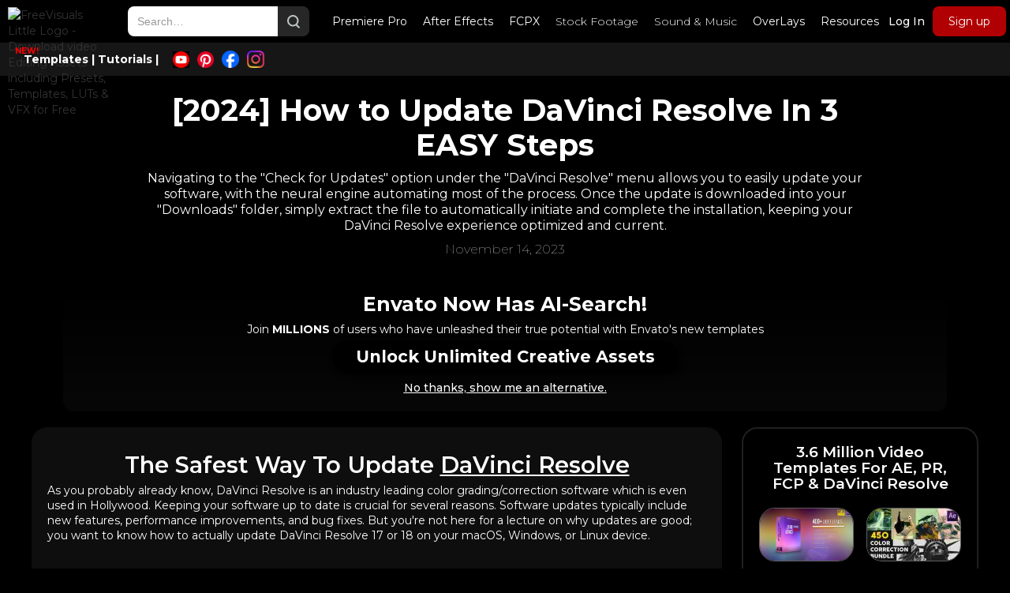

--- FILE ---
content_type: text/html
request_url: https://www.freevisuals.net/post/how-to-update-davinci-resolve
body_size: 14222
content:
<!DOCTYPE html><!-- Last Published: Tue Dec 23 2025 11:03:49 GMT+0000 (Coordinated Universal Time) --><html data-wf-domain="www.freevisuals.net" data-wf-page="652fa6712ca334ad9970318a" data-wf-site="620f1cbe3eec5a6c0a282979" data-wf-collection="652fa6712ca334ad997031b4" data-wf-item-slug="how-to-update-davinci-resolve"><head><meta charset="utf-8"/><title>[2024] How to Update DaVinci Resolve In 3 EASY Steps</title><meta content="Navigating to the &quot;Check for Updates&quot; option under the &quot;DaVinci Resolve&quot; menu allows you to easily update your software, with the neural engine automating most of the process. Once the update is downloaded into your &quot;Downloads&quot; folder, simply extract the file to automatically initiate and complete the installation, keeping your DaVinci Resolve experience optimized and current." name="description"/><meta content="[2024] How to Update DaVinci Resolve In 3 EASY Steps" property="og:title"/><meta content="Navigating to the &quot;Check for Updates&quot; option under the &quot;DaVinci Resolve&quot; menu allows you to easily update your software, with the neural engine automating most of the process. Once the update is downloaded into your &quot;Downloads&quot; folder, simply extract the file to automatically initiate and complete the installation, keeping your DaVinci Resolve experience optimized and current." property="og:description"/><meta content="https://cdn.prod.website-files.com/620f1db54643ffbb1dd9054e/64fc00058d10cc4bf2c7e78e_hq720%20(2).webp" property="og:image"/><meta content="[2024] How to Update DaVinci Resolve In 3 EASY Steps" property="twitter:title"/><meta content="Navigating to the &quot;Check for Updates&quot; option under the &quot;DaVinci Resolve&quot; menu allows you to easily update your software, with the neural engine automating most of the process. Once the update is downloaded into your &quot;Downloads&quot; folder, simply extract the file to automatically initiate and complete the installation, keeping your DaVinci Resolve experience optimized and current." property="twitter:description"/><meta content="https://cdn.prod.website-files.com/620f1db54643ffbb1dd9054e/64fc00058d10cc4bf2c7e78e_hq720%20(2).webp" property="twitter:image"/><meta property="og:type" content="website"/><meta content="summary_large_image" name="twitter:card"/><meta content="width=device-width, initial-scale=1" name="viewport"/><link href="https://cdn.prod.website-files.com/620f1cbe3eec5a6c0a282979/css/freevisuals-net.webflow.shared.09577ba66.css" rel="stylesheet" type="text/css"/><link href="https://fonts.googleapis.com" rel="preconnect"/><link href="https://fonts.gstatic.com" rel="preconnect" crossorigin="anonymous"/><script src="https://ajax.googleapis.com/ajax/libs/webfont/1.6.26/webfont.js" type="text/javascript"></script><script type="text/javascript">WebFont.load({  google: {    families: ["Montserrat:100,100italic,200,200italic,300,300italic,400,400italic,500,500italic,600,600italic,700,700italic,800,800italic,900,900italic","Open Sans:300,300italic,400,400italic,600,600italic,700,700italic,800,800italic"]  }});</script><script type="text/javascript">!function(o,c){var n=c.documentElement,t=" w-mod-";n.className+=t+"js",("ontouchstart"in o||o.DocumentTouch&&c instanceof DocumentTouch)&&(n.className+=t+"touch")}(window,document);</script><link href="https://cdn.prod.website-files.com/620f1cbe3eec5a6c0a282979/6220520872281f56245270aa_output-onlinepngtools.png" rel="shortcut icon" type="image/x-icon"/><link href="https://cdn.prod.website-files.com/620f1cbe3eec5a6c0a282979/622051d3dc58a368e3b693be_Comp%201%20(0-00-00-00).png" rel="apple-touch-icon"/><script async="" src="https://www.googletagmanager.com/gtag/js?id=G-9T2GHY1T7Z"></script><script type="text/javascript">window.dataLayer = window.dataLayer || [];function gtag(){dataLayer.push(arguments);}gtag('js', new Date());gtag('config', 'G-9T2GHY1T7Z', {'anonymize_ip': false});</script><!-- Google tag (gtag.js) -->
<script async src="https://www.googletagmanager.com/gtag/js?id=G-C0CSP33C2S"></script>
<script>
  window.dataLayer = window.dataLayer || [];
  function gtag(){dataLayer.push(arguments);}
  gtag('js', new Date());

  gtag('config', 'G-C0CSP33C2S');
</script>

<meta name="p:domain_verify" content="5409c5ae570fb6de145df5a73cef506a"/>

<meta name="msvalidate.01" content="E727CA9C999BB77BB4159076B24557BD" />
<meta name="p:domain_verify" content="5409c5ae570fb6de145df5a73cef506a"/>
<script type="text/javascript" async="async" data-noptimize="1" data-cfasync="false" src="//scripts.scriptwrapper.com/tags/2710b366-9b3f-4359-aae8-028cdf14e6c9.js"></script></head><body class="body-12"><div data-animation="default" data-collapse="medium" data-duration="400" data-easing="ease-in" data-easing2="ease" role="banner" class="navbar w-nav"><div class="container w-container"><div class="nav-block"><a href="/" class="brand w-nav-brand"><img width="222" loading="lazy" alt="FreeVisuals Little Logo - Download video Editing Assets including Presets, Templates, LUTs &amp; VFX for Free" src="https://cdn.prod.website-files.com/620f1cbe3eec5a6c0a282979/62216b350bcdccd1382a6828_little%20logo%20(1).avif" class="image-7"/></a><nav role="navigation" class="nav-menu w-nav-menu"><div class="search-nav-block"><form action="/search" class="search-3 w-form"><input class="search-input-3 w-input" maxlength="256" name="query" placeholder="Search…" type="search" id="search-2" required=""/><input type="submit" class="search-button-3 w-button" value=""/></form><div class="nav-link-block"><div data-delay="0" data-hover="true" class="premiere-pro-dropdown w-dropdown"><div class="dropdown-toggle-2 overlay w-dropdown-toggle"><div class="text-block-5 overlay">Premiere Pro</div></div><nav class="w-dropdown-list"><a href="/adobe-premiere-pro-presets" class="dropdown-link-7 w-dropdown-link">Presets</a><a href="/adobe-premiere-pro/templates" class="dropdown-link-7 w-dropdown-link">Templates</a><a href="/adobe-premiere-pro/text-presets" class="dropdown-link-7 w-dropdown-link">Text</a><a href="/adobe-premiere-pro/color-presets" class="dropdown-link-7 w-dropdown-link">Colors</a><a href="https://www.freevisuals.net/post/adobe-premiere-pro-plugins" class="dropdown-link-7 w-dropdown-link">Plugins</a></nav></div><div data-delay="0" data-hover="true" class="after-effects-dropdown w-dropdown"><div class="dropdown-toggle-2 overlay w-dropdown-toggle"><div class="text-block-5 overlay">After Effects</div></div><nav class="w-dropdown-list"><a href="/adobe-after-effects/templates" class="dropdown-link-9 w-dropdown-link">Templates</a><a href="/adobe-after-effects/text-typography" class="dropdown-link-7 w-dropdown-link">Text</a><a href="/adobe-after-effects/colour-correction-presets" class="dropdown-link-8 w-dropdown-link">Colors</a><a href="https://www.freevisuals.net/post/best-after-effects-plugins" class="dropdown-link-9 w-dropdown-link">Plugins</a><a href="/adobe-after-effects/editing-overlays" class="dropdown-link-9 w-dropdown-link">Overlays</a><a href="/adobe-after-effects/presets" class="dropdown-link-7 w-dropdown-link">Transitions</a><a href="https://www.freevisuals.net/browse/adobe-after-effects-text-animation-presets" class="dropdown-link-9 w-dropdown-link">Text Animations</a></nav></div><div data-delay="0" data-hover="true" class="final-cut-dropdown w-dropdown"><div class="dropdown-toggle-2 overlay w-dropdown-toggle"><div class="text-block-5 overlay">FCPX</div></div><nav class="w-dropdown-list"><a href="/final-cut-pro/templates" class="dropdown-link-7 w-dropdown-link">Templates</a><a href="/final-cut-pro/presets" class="dropdown-link-7 w-dropdown-link">Transitions</a><a href="/final-cut-pro/text" class="dropdown-link-7 w-dropdown-link">Text</a><a href="/final-cut-pro/color-presets" class="dropdown-link-7 w-dropdown-link">Colors</a></nav></div><div data-delay="0" data-hover="true" class="video-editing-dropdown w-dropdown"><div class="dropdown-toggle-2 w-dropdown-toggle"><div class="text-block-38">Video Editing</div></div><nav class="dropdown-list-8 w-dropdown-list"><div data-hover="false" data-delay="0" class="davinci-resolve-dropdown w-dropdown"><div class="dropdown-toggle-2 w-dropdown-toggle"><div class="w-icon-dropdown-toggle"></div><div>Davinci Resolve</div></div><nav class="dropdown-list-7 w-dropdown-list"><a href="/davinci-resolve/davinci-resolve-templates" class="dropdown-link-6 w-dropdown-link">Templates</a><a href="/davinci-resolve/free-davinci-resolve-presets" class="dropdown-link-6 w-dropdown-link">Presets</a></nav></div><div data-hover="false" data-delay="0" class="capcut-dropdown w-dropdown"><div class="dropdown-toggle-2 w-dropdown-toggle"><div class="w-icon-dropdown-toggle"></div><div>CapCut</div></div><nav class="w-dropdown-list"><a href="/capcut/capcut-templates" class="dropdown-link-6 w-dropdown-link">Templates</a></nav></div><div data-hover="false" data-delay="0" class="hitfilm-dropdown w-dropdown"><div class="dropdown-toggle-2 w-dropdown-toggle"><div class="w-icon-dropdown-toggle"></div><div>HitFilm</div></div><nav class="w-dropdown-list"><a href="/hitfilm-presets" class="dropdown-link-6 w-dropdown-link"><strong class="bold-text-10">Hitfilm</strong></a></nav></div></nav></div><div data-delay="0" data-hover="true" class="stock-footage-dropdown w-dropdown"><div class="dropdown-toggle-2 w-dropdown-toggle"><div class="text-block-38">Stock Footage</div></div><nav class="w-dropdown-list"><a href="/best-stock-footage-sites" class="dropdown-link-7 w-dropdown-link">TOP Stock Footage Sites</a><a href="/cheap-stock-footage" class="dropdown-link-7 w-dropdown-link">FREE Stock Photos</a><a href="/free-stock-videos" class="dropdown-link-7 w-dropdown-link">FREE Stock Videos</a></nav></div><div data-delay="0" data-hover="true" class="sound-dropdown w-dropdown"><div class="dropdown-toggle-2 w-dropdown-toggle"><div class="text-block-38">Sound &amp; Music</div></div><nav class="w-dropdown-list"><a href="/free-sound-effects" class="dropdown-link-7 w-dropdown-link">FREE Sound Effects</a><a href="/free-music" class="dropdown-link-7 w-dropdown-link">FREE Music</a></nav></div><div data-delay="0" data-hover="true" class="overlays-dropdown w-dropdown"><div class="dropdown-toggle-2 overlay w-dropdown-toggle"><div class="text-block-5 overlay">OverLays</div></div><nav class="w-dropdown-list"><a href="/adobe-after-effects/editing-overlays" class="dropdown-link-6 overlay w-dropdown-link">Overlays &amp; Backgrounds</a><a href="/free-green-screen-overlays" class="dropdown-link-6 overlay w-dropdown-link">Green Screen Overlays</a></nav></div><div data-delay="0" data-hover="true" class="calculators-dropdown w-dropdown"><div class="dropdown-toggle-2 overlay w-dropdown-toggle"><div class="text-block-5 overlay">Resources</div></div><nav class="w-dropdown-list"><a href="/free-editing-calculators" class="dropdown-link-6 overlay w-dropdown-link">Calculators</a><a href="/latest-news-video-editing-photo-editing" class="dropdown-link-6 overlay w-dropdown-link">Latest News</a></nav></div></div></div><div class="login-block"><a id="loginbutton" href="#/ms/login" class="button-5 _2 w-button">Log In</a><a id="signupbutton" href="#/ms/signup/62182fa12a3e120004e72710" class="button-5 w-button">Sign up</a><a href="https://www.freevisuals.net/#/ms/profile" class="link-block-10 w-inline-block"><img width="38" sizes="(max-width: 991px) 100vw, 37.99715805053711px" alt="Freevisuals User Login Image" src="https://cdn.prod.website-files.com/620f1cbe3eec5a6c0a282979/6231977bb59e4126bf12251d_585e4bf3cb11b227491c339a.avif" loading="lazy" id="usericon" srcset="https://cdn.prod.website-files.com/620f1cbe3eec5a6c0a282979/6231977bb59e4126bf12251d_585e4bf3cb11b227491c339a-p-500.avif 500w, https://cdn.prod.website-files.com/620f1cbe3eec5a6c0a282979/6231977bb59e4126bf12251d_585e4bf3cb11b227491c339a.avif 2240w" class="image-9"/></a></div></nav><div class="menu-button w-nav-button"><div class="w-icon-nav-menu"></div></div></div></div><div class="section-25"><div class="container w-container"><div data-delay="0" data-hover="true" class="dropdown-4 w-dropdown"><div class="dropdown-toggle-6 w-dropdown-toggle"><div class="text-block-107">NEW!</div><div class="text-block-58"><a href="https://www.freevisuals.net/post/motion-array-review" rel="nofollow" class="link-118"><strong>Templates |</strong></a></div></div><nav class="w-dropdown-list"></nav></div><div data-delay="0" data-hover="true" class="dropdown-3 w-dropdown"><div class="dropdown-toggle-5 w-dropdown-toggle"><div class="text-block-43"><a href="/blog" class="link-56">Tutorials |  </a></div></div><nav class="dropdown-list-4 w-dropdown-list"><a href="/blog-topic/free-trials" class="dropdown-link-12 bottom w-dropdown-link">Free Trials</a><a href="/blog-topic/premiere-pro-tutorials" class="dropdown-link-12 w-dropdown-link">Premiere Pro </a><a href="/blog-topic/capcut-tutorials" class="dropdown-link-12 w-dropdown-link">CapCut</a><a href="/blog-topic/photoshop-tutorials-articles" class="dropdown-link-12 w-dropdown-link">Photoshop</a><a href="/blog-topic/after-effects-tutorials" class="dropdown-link-12 w-dropdown-link">After Effects</a><a href="/davinci-resolve/free-davinci-resolve-presets" class="dropdown-link-12 w-dropdown-link">DaVinci Resolve</a><a href="/blog-topic/final-cut-pro" class="dropdown-link-12 w-dropdown-link">Final Cut Pro</a><a href="/blog-topic/filmora" class="dropdown-link-12 w-dropdown-link">Filmora</a><a href="/blog-topic/camera-hardware" class="dropdown-link-12 top w-dropdown-link">Hardware</a></nav></div><div class="div-block-53"><a href="https://www.youtube.com/@FreevisualsNet" target="_blank" class="link-block-10 w-inline-block"><img width="21" height="21" alt="YouTube Icon Freevisuals" src="https://cdn.prod.website-files.com/620f1cbe3eec5a6c0a282979/67d6a36bab8a25c0863b5f40_YouTube%20Icon.jpg" loading="lazy" id="youtubeicon" class="image-9"/></a><a href="https://www.pinterest.com/freevisualsnet/" target="_blank" class="link-block-10 w-inline-block"><img width="21" height="21" alt="Pinterest Icon Freevisuals.net" src="https://cdn.prod.website-files.com/620f1cbe3eec5a6c0a282979/66fe1e4a413ca5df77f8c1a1_Pinterest%20Icon%20Freevisuals.png" loading="lazy" id="pinteresticon" class="image-9"/></a><a href="https://www.facebook.com/people/Freevisualsnet/61565523694508/" target="_blank" class="link-block-10 w-inline-block"><img width="22" height="22" alt="Freevisuals Facebook Icon Link" src="https://cdn.prod.website-files.com/620f1cbe3eec5a6c0a282979/6943bd825633ce1106909ea9_Facebook%20Icon.png" loading="lazy" id="facebookicon" class="image-9"/></a><a href="https://www.instagram.com/freevisualsnet/" target="_blank" class="link-block-10 w-inline-block"><img width="22" height="22" alt="" src="https://cdn.prod.website-files.com/620f1cbe3eec5a6c0a282979/6943bf537f1a1af6d909aa38_Instagram%20Icon.png" loading="lazy" id="Instagramicon" class="image-9"/></a></div></div></div></div><div class="section-22"><div class="w-container"><h1 class="heading-30">[2024] How to Update DaVinci Resolve In 3 EASY Steps</h1><p class="paragraph-35">Navigating to the &quot;Check for Updates&quot; option under the &quot;DaVinci Resolve&quot; menu allows you to easily update your software, with the neural engine automating most of the process. Once the update is downloaded into your &quot;Downloads&quot; folder, simply extract the file to automatically initiate and complete the installation, keeping your DaVinci Resolve experience optimized and current. </p><div class="text-block-101">November 14, 2023</div></div></div><div class="affiliate-banner-ad aejuice-affiloate"><div class="container-61 aejuice w-container"><div class="text-block-144"><a href="https://1.envato.market/EaVmOP" class="link-158"><strong class="bold-text-50 egrin">Envato Now Has AI-Search!</strong></a></div><p class="paragraph-61 aejuice"><a href="https://1.envato.market/EaVmOP" class="link-159">Join <strong>MILLIONS </strong>of users who have unleashed their true potential with Envato&#x27;s new templates</a></p><a rel="nofollow" href="https://1.envato.market/oqKy4e" target="_blank" class="button-36 aejuice w-button"><strong>Unlock Unlimited Creative Assets</strong></a><div class="text-block-143"><a href="https://motionarray.com/?artlist_aid=freevisuals_2205&amp;utm_source=affiliate_p&amp;utm_medium=freevisuals_2205&amp;utm_campaign=freevisuals_2205" rel="nofollow" target="_blank" class="link-alternative">No thanks, show me an alternative.</a></div></div></div><div class="columns-41 w-row"><div class="column-934 w-col w-col-9"><div class="div-block-43"><div class="rte w-richtext"><h2>The Safest Way To Update <a href="/davinci-resolve/free-davinci-resolve-presets" target="_blank">DaVinci Resolve</a></h2><p>As you probably already know, DaVinci Resolve is an industry leading color grading/correction software which is even used in Hollywood. Keeping your software up to date is crucial for several reasons. Software updates typically include new features, performance improvements, and bug fixes. But you&#x27;re not here for a lecture on why updates are good; you want to know how to actually update DaVinci Resolve 17 or 18 on your macOS, Windows, or Linux device.</p><p>‍</p><h2>Prerequisite: Backup your Files &amp; Existing Software</h2><p>Before you even think about hitting that &quot;update&quot; button on your DaVinci Resolve software, there&#x27;s one thing that should be top of mind: creating a backup. Think of a backup as your safety net, ensuring that you won&#x27;t lose hours, days, or even weeks of meticulous video editing. This holds true whether you&#x27;re simply updating the software or transitioning from an older version like DaVinci Resolve 17 to a newer one like 18.</p><h3><strong>Locating the Project Manager</strong></h3><p>To start the backup process, launch DaVinci Resolve and locate the &#x27;File&#x27; option on the upper-left corner. From there, navigate to &#x27;Project Manager,&#x27; which is typically the first thing you see when the software boots up. For beginners who may not know, the Project Manager is essentially your command center for DaVinci Resolve. It houses all your project libraries and data connected to Blackmagic&#x27;s cloud services [a secure space to store your files online].</p><h3><strong>The Backup Process</strong></h3><p>In the Project Manager window, you&#x27;ll see a list of your existing projects. Right-click on the project you want to backup. Here, a context menu appears with several options, one of which is the backup option. Before proceeding further, ensure you&#x27;ve selected a destination folder for your backup data [think of it as a dedicated digital drawer to keep your files safe].</p><p>You might wonder, &quot;Why can&#x27;t I just pick any random folder?&quot; Well, organization is key here. Choose a folder specifically designated for DaVinci Resolve backups; this ensures you can locate your backup easily should the need arise. Whether it&#x27;s a folder on your desktop, an external hard drive, or a cloud storage option—just make sure it&#x27;s accessible and spacious enough to handle the backup data, which could range from a few hundred megabytes to several gigabytes, depending on your project&#x27;s complexity.</p><h3><strong>What Gets Backed Up</strong></h3><p>Now, what exactly does this backup include? It&#x27;s not just the video clips you&#x27;ve imported; it’s all your edits, color corrections, effects, and even the project settings. Essentially, the backup will be a mirror image of your project, capturing all the changes you&#x27;ve made up to that point.</p><h3><strong>Cloud Data and Project Libraries</strong></h3><p>While we&#x27;re on the topic, it&#x27;s worth mentioning that the Project Manager also serves as your hub for Blackmagic cloud data. If you’re using Blackmagic&#x27;s cloud services, your project list will include both local [saved on your computer] and cloud-based projects. It&#x27;s advisable to backup cloud-based projects locally, providing an additional layer of data security.</p><p>‍</p><h2>DaVinci Resolve Update Tutorial </h2><p>So you&#x27;ve backed up all your essential files, and you&#x27;re finally ready to level up your DaVinci Resolve software—awesome! This is a critical step in maintaining a high-functioning, smooth video editing experience, and lucky for you, DaVinci Resolve makes it pretty straightforward.</p><h3><strong>1. Navigating to Update Options</strong></h3><p>Kick off this process by directing your attention to the upper left-hand corner of your screen where you&#x27;ll see the words &quot;DaVinci Resolve.&quot; Go ahead and click that. This is essentially the brain center of your software, a menu offering various administrative options.</p><p>Right beneath the menu items like &quot;Preferences&quot; and &quot;Keyboard Shortcuts,&quot; you&#x27;ll find the golden ticket: a button labeled &quot;Check for Updates.&quot; It&#x27;s unmissable and strategically placed for easy access.</p><h3><strong>2. Understanding the Pop-Up Window</strong></h3><p>When you click &quot;Check for Updates,&quot; a pop-up window will appear. This isn&#x27;t just a standard message; think of it as a status report on your software&#x27;s health. It will tell you whether you&#x27;re up-to-date or cruising on an outdated version. In this scenario, we&#x27;re working with DaVinci Resolve 18.1, so you&#x27;ll be looking for that specific version number in the pop-up.</p><h3><strong>3. Automated Update Through Neural Engine</strong></h3><p>If your software isn&#x27;t current, don&#x27;t sweat it! A prompt will appear, offering to handle the updating legwork for you. It employs something called the &quot;neural engine&quot; [a set of algorithms designed to mimic the human brain, optimizing performance and functions] to manage the update.</p><h3><strong>4. Downloading and Installation</strong></h3><p>As soon as you give the go-ahead, the download will commence. It&#x27;s all automated, which means you can sit back and relax or grab that coffee you&#x27;ve been yearning for. The software will neatly place the update file in your &quot;Downloads&quot; folder, making it super easy to locate.</p><p>Now comes the part where a tiny bit of manual effort is required: extraction. Right-click the downloaded file and choose the &#x27;Extract&#x27; option. By doing so, you&#x27;re essentially unpacking the digital box that houses your update. After extraction, the software should start the installation process automatically, completing your software update.</p><p>‍</p><h2>Database Update - Essential After A Software Update</h2><p>Alright, you&#x27;re almost there! So you&#x27;ve updated DaVinci Resolve—now it&#x27;s time to ensure that the backbone of your projects, the database, is also up-to-date. Think of the database as the keeper of your creative universe within Resolve: it stores all the vital project information, configurations, and essentially, your hard work. Ensuring it&#x27;s compatible with the newest software version is non-negotiable.</p><p>In this area, you can manage existing databases or restore old ones. These databases can be anything from client projects to personal creative endeavors. &#x27;Manage&#x27; isn&#x27;t a word to gloss over here; it&#x27;s an option that allows you to conduct various tasks like backup, restore, or even delete databases. That means all your digital eggs—color grading configurations, edited clips, audio settings—are in this basket, so handle it carefully.</p><p>If DaVinci Resolve has undergone an update, as soon as you fire up the software, you&#x27;ll be greeted with a prompt asking you to upgrade your databases. This is Resolve&#x27;s way of saying, &quot;Hey, I&#x27;ve learned some new tricks, let&#x27;s make sure your projects can take advantage of them!&quot; The prompt ensures that your existing database aligns with the improvements and new features of the updated software.</p></div><div class="ad-for-photo-video-articles ma"><div class="a-section-large"><a aria-label="Topography Title Pack Freevisuals" href="https://motionarray.com/?artlist_aid=freevisuals_2205&amp;utm_source=affiliate_p&amp;utm_medium=freevisuals_2205&amp;utm_campaign=freevisuals_2205" target="_blank" class="link-block-83 w-inline-block"><div class="text-block-122 middle-ad">Over 14 Million Content for Unlimited Downloads!</div></a><a href="https://www.motionelements.com/subscribe?utm_source=freevisuals&amp;utm_medium=bottomad&amp;ref=9622URAFK" target="_blank" class="search-bar-ad w-inline-block"><p class="paragraph-59 dark">Browse Templates, Footage, Music, Photos and More!</p><div class="div-block-50"><p class="paragraph-59">Search</p></div></a><div class="columns-104 w-row"><div class="column-980 w-col w-col-3"><a aria-label="Topography Title Pack Freevisuals" href="https://www.motionelements.com/subscribe?utm_source=freevisuals&amp;utm_medium=bottomad&amp;ref=9622URAFK" target="_blank" class="link-block-83 w-inline-block"><img width="224" loading="lazy" alt="MotionElements Bottom Ad Thumbnail 1 Freevisuals" src="https://cdn.prod.website-files.com/620f1cbe3eec5a6c0a282979/66fd0d864a3e6a47084cb187_MotionElements%20Bottom%20Ad%20Thumbnail%201.jpg" class="image-54"/><div class="text-block-145">2000+ Pr Presets</div></a></div><div class="column-978 w-col w-col-3"><a aria-label="Volumax 7 Freevisuals.net" href="https://www.motionelements.com/subscribe?utm_source=freevisuals&amp;utm_medium=bottomad&amp;ref=9622URAFK" target="_blank" class="link-block-82 w-inline-block"><img width="224" loading="lazy" alt="MotionElements Bottom Ad Thumbnail 2 Freevisuals" src="https://cdn.prod.website-files.com/620f1cbe3eec5a6c0a282979/66fd0d86eb9317ec2233e81f_MotionElements%20Bottom%20Ad%20Thumbnail%202.jpg" class="image-54"/><div class="text-block-145">99 Minimal Typography</div></a></div><div class="column-979 w-col w-col-3"><a aria-label="MotionCan Graphics Pack Freevisuals.net" href="https://www.motionelements.com/subscribe?utm_source=freevisuals&amp;utm_medium=bottomad&amp;ref=9622URAFK" target="_blank" class="link-block-84 w-inline-block"><img width="224" loading="lazy" alt="MotionElements Bottom Ad Thumbnail 3 Freevisuals" src="https://cdn.prod.website-files.com/620f1cbe3eec5a6c0a282979/66fd0d869fffdc5b45818518_MotionElements%20Bottom%20Ad%20Thumbnail%203.jpg" class="image-54"/><div class="text-block-145">Live Bunble Stream</div></a></div><div class="column-981 w-col w-col-3"><a aria-label="3D Particle Builder Freevisuals.net" href="https://www.motionelements.com/subscribe?utm_source=freevisuals&amp;utm_medium=bottomad&amp;ref=9622URAFK" target="_blank" class="link-block-57 w-inline-block"><img width="224" alt="MotionElements Bottom Ad Thumbnail 4 Freevisuals" src="https://cdn.prod.website-files.com/620f1cbe3eec5a6c0a282979/66fd0d860828c450b3c7f532_MotionElements%20Bottom%20Ad%20Thumbnail%204.jpg" loading="lazy" class="image-54 big"/><div class="text-block-145">Multiscreen Slideshow</div></a></div></div><div class="columns-105 w-row"><div class="column-982 w-col w-col-3"><img width="224" loading="lazy" alt="MotionElements Bottom Ad Thumbnail 5 Freevisuals" src="https://cdn.prod.website-files.com/620f1cbe3eec5a6c0a282979/66fd0d8681df6fd6cc9fb3b0_MotionElements%20Bottom%20Ad%20Thumbnail%205.jpg" class="image-55"/><a aria-label="Glitch Transitions" href="https://www.motionelements.com/subscribe?utm_source=freevisuals&amp;utm_medium=bottomad&amp;ref=9622URAFK" target="_blank" class="w-inline-block"><div class="w-layout-vflex gradient-overlay-7"></div></a></div><div class="column-983 w-col w-col-3"><img width="224" loading="lazy" alt="MotionElements Bottom Ad Thumbnail 6 Freevisuals" src="https://cdn.prod.website-files.com/620f1cbe3eec5a6c0a282979/66fd0d86cb9d42c13da71389_MotionElements%20Bottom%20Ad%20Thumbnail%206.jpg" class="image-55"/><a aria-label="Instagram templates at Freevisuals.net" href="https://www.motionelements.com/subscribe?utm_source=freevisuals&amp;utm_medium=bottomad&amp;ref=9622URAFK" target="_blank" class="w-inline-block"><div class="w-layout-vflex gradient-overlay-7"></div></a></div><div class="column-984 w-col w-col-3"><img width="224" loading="lazy" alt="MotionElements Bottom Ad Thumbnail 7 Freevisuals" src="https://cdn.prod.website-files.com/620f1cbe3eec5a6c0a282979/66fd0d86503517a01793c4c6_MotionElements%20Bottom%20Ad%20Thumbnail%207.jpg" class="image-55"/><a aria-label="Stomp It 3D Opener" href="https://www.motionelements.com/subscribe?utm_source=freevisuals&amp;utm_medium=bottomad&amp;ref=9622URAFK" target="_blank" class="w-inline-block"><div class="w-layout-vflex gradient-overlay-7"></div></a></div><div class="column-985 w-col w-col-3"><img width="224" loading="lazy" alt="MotionElements Bottom Ad Thumbnail 8 Freevisuals" src="https://cdn.prod.website-files.com/620f1cbe3eec5a6c0a282979/66fd0d869fffdc5b4581850b_MotionElements%20Bottom%20Ad%20Thumbnail%208.jpg" class="image-55"/><a aria-label="Seamless Transitions Freevisuals.net" href="https://www.motionelements.com/subscribe?utm_source=freevisuals&amp;utm_medium=bottomad&amp;ref=9622URAFK" target="_blank" class="w-inline-block"><div class="w-layout-vflex gradient-overlay-7"></div></a></div></div><div class="text-block-118"><a href="https://www.motionelements.com/subscribe?utm_source=freevisuals&amp;utm_medium=bottomad&amp;ref=9622URAFK" target="_blank" class="link-131">+ View All</a></div></div></div><div class="ad-for-photo-video-articles ma photoshop w-condition-invisible"><div class="a-section-large photoshop w-condition-invisible"><div class="text-block-122 middle-ad">Explore The Largest Collection Of Assets!</div><a href="https://1.envato.market/EaVmOP" target="_blank" class="search-bar-ad w-inline-block"><p class="paragraph-59 dark">Browse Graphics, Mockups, Brushes &amp; More!</p><div class="div-block-50"><p class="paragraph-59">Search</p></div></a><div class="columns-87 w-row"><div class="column-950 w-col w-col-3"><a href="https://1.envato.market/oe1RvY" target="_blank" class="link-block-43 w-inline-block"><img src="https://cdn.prod.website-files.com/620f1cbe3eec5a6c0a282979/6526095882429cf4dd92ea5e_1%20(1).avif" loading="lazy" width="224" height="111" alt="10 Typography Scenes Video Editing Freevisuals.net" class="image-46"/><div class="text-block-117">Typography Title Pack</div></a></div><div class="column-951 w-col w-col-3"><a href="https://1.envato.market/q4mjxg" target="_blank" class="link-block-42 w-inline-block"><img src="https://cdn.prod.website-files.com/620f1cbe3eec5a6c0a282979/65b5966afc4c59f7f2631281_1.avif" loading="lazy" width="224" height="111" alt="Adobe Design Toolbox Freevisuals.net" class="image-46"/><div class="text-block-117">Paper Graphic Styles</div></a></div><div class="column-952 w-col w-col-3"><a href="https://1.envato.market/q4mjxg" target="_blank" class="link-block-44 w-inline-block"><img src="https://cdn.prod.website-files.com/620f1cbe3eec5a6c0a282979/65260987690a4a38b6703a5a_3%20(1).avif" loading="lazy" width="224" height="111" alt="2250 Elements Adobe Premier Pro Templates at Freevisuals.net" class="image-46"/><div class="text-block-117">MotionCan Graphics Pack</div></a></div><div class="column-953 w-col w-col-3"><a href="https://1.envato.market/q4mjxg" target="_blank" class="link-block-50 w-inline-block"><img src="https://cdn.prod.website-files.com/620f1cbe3eec5a6c0a282979/6526098e85a313008ae3afc4_4%20(1).avif" loading="lazy" width="224" height="111" alt="Elemental Pack  Video Editing Freevisuals.net" class="image-46 big"/><div class="text-block-117">3D Particle Builder</div></a></div></div><div class="columns-88 w-row"><div class="column-950 w-col w-col-3"><img src="https://cdn.prod.website-files.com/620f1cbe3eec5a6c0a282979/65b596d94b8e99cd2dfa89e2_Screenshot%202024-01-28%20104653%20(1).avif" loading="lazy" width="224" alt="Smaller PSD Video Editing at Freevisuals.net" class="image-46"/><a aria-label="Video Assets Frevisuals.net" href="https://1.envato.market/EaVmOP" target="_blank" class="w-inline-block"><div class="w-layout-vflex gradient-overlay-7"></div></a></div><div class="column-951 w-col w-col-3"><img src="https://cdn.prod.website-files.com/620f1cbe3eec5a6c0a282979/642a4b40c09000ae017190f1_4.avif" loading="lazy" width="224" alt="4400 Instagram Transitions  Video Editing Freevisuals.net" class="image-46"/><a aria-label="Videos Freevisuals.net" href="https://1.envato.market/EaVmOP" target="_blank" class="w-inline-block"><div class="w-layout-vflex gradient-overlay-7"></div></a></div><div class="column-952 w-col w-col-3"><img src="https://cdn.prod.website-files.com/620f1cbe3eec5a6c0a282979/642a4afe1c68271afd2a8285_11.avif" loading="lazy" width="224" alt="Stomp It 3D Photo Opener  Video Editing Freevisuals.net" class="image-46"/><a aria-label="Video Effects at Freevisuals.net" href="https://1.envato.market/EaVmOP" target="_blank" class="w-inline-block"><div class="w-layout-vflex gradient-overlay-7"></div></a></div><div class="column-953 w-col w-col-3"><img src="https://cdn.prod.website-files.com/620f1cbe3eec5a6c0a282979/65b5971613bba4915aac1ed5_2%20(1).avif" loading="lazy" width="224" alt="Adobe After Effects Presets at Freevisuals.net" class="image-46"/><a aria-label="Templates at Freevisuals.net" href="https://1.envato.market/EaVmOP" target="_blank" class="w-inline-block"><div class="w-layout-vflex gradient-overlay-7"></div></a></div></div><div class="text-block-118"><a href="https://1.envato.market/EaVmOP" target="_blank" class="link-131">+ View All</a></div></div></div><div class="rte w-richtext"><h3>Why Update DaVinci?</h3><p>Staying current with software updates in the realm of video editing is about as crucial as keeping your camera lens clean—both can significantly impact the quality of your work. When we talk about updating video editing software, it’s not just about clicking &#x27;yes&#x27; on a pop-up notification. There are concrete, often immediate benefits to doing so. So why exactly should you hit that &#x27;Update Now&#x27; button when it comes to your video editing software like DaVinci Resolve? Let&#x27;s get into the specifics.</p><h4><strong>New Features: A Creative Refresh</strong></h4><p>One of the most enticing reasons to update is the introduction of new features. It&#x27;s like getting a tool upgrade in a video game; suddenly, you can do more, and you can do it better. Software developers are continually looking for ways to enhance their product, incorporating feedback from thousands of users and experts in the field.</p><p>New features could range from novel transition effects to support for unique video formats. For instance, an update might introduce a cutting-edge color grading option, allowing you to adjust the color curves in your video with greater precision [think of color curves like the equalizer on a music system, where you can boost or reduce colors the way you&#x27;d do with bass or treble in audio]. Or, perhaps, it&#x27;s a new audio syncing feature that automatically aligns your separately recorded audio with the video, saving you hours of manual labor.</p><h4><strong>Bug Fixes: A Necessary Tweak</strong></h4><p>As much as software strives to be perfect, bugs and glitches are a reality. These errors can range from minor inconveniences to major issues that disrupt your workflow. For instance, imagine you&#x27;re working on a crucial project with a tight deadline, and the software keeps crashing every time you try to apply a specific filter. Updates often address these problems directly, fixing known bugs and improving software stability.</p><h4><strong>Functional Adjustments: Making Good Better</strong></h4><p>Updates aren&#x27;t just about adding new things or fixing what&#x27;s broken; they often make what&#x27;s already there even better. Say the software&#x27;s render speed [the time it takes to finalize your video into a shareable format] improves by 20% after an update. That&#x27;s a direct saving of your time and potentially more room for creative work.</p><h4><strong>Compatibility and Security: Staying in the Loop</strong></h4><p>Another essential aspect of updates is compatibility. As other software and hardware evolve, your video editing software needs to keep up. Failing to update can lead to compatibility issues down the line, affecting not just your software but potentially your entire computer system. Moreover, security patches are often included to protect against newly discovered vulnerabilities [weak spots that hackers could exploit].</p><p>‍</p><figure style="padding-bottom:33.723653395784545%" class="w-richtext-align-center w-richtext-figure-type-video"><div><iframe allowfullscreen="true" frameborder="0" scrolling="no" src="https://www.youtube.com/embed/4hWzhvMjkpY" title="The Davinci Resolve update you DONT want to miss! Davinci Resolve 18.5 is here."></iframe></div></figure><p>‍</p><p>Fantastic, you&#x27;ve done it! Just by following a few simple steps, you&#x27;re now running the latest and greatest version of DaVinci Resolve, all without spending a dime. It&#x27;s remarkable how user-friendly this software is, making it easy for editors of all levels to stay updated with the most cutting-edge tools and features.</p><p>I sincerely hope this guide has been a helpful companion in navigating you through the update process. It&#x27;s designed to keep you at the forefront of what DaVinci Resolve has to offer, ensuring you&#x27;re never missing out on any new features or vital fixes.</p></div></div><div class="div-block-41"><div class="text-block-100">Author</div><a href="/author/jack-wright" class="link-block-25 w-inline-block"><div class="columns-69 w-row"><div class="column-933 w-col w-col-2"><img alt="Photo Of Author" loading="lazy" width="160" src="https://cdn.prod.website-files.com/620f1db54643ffbb1dd9054e/67c8b08706dedfa1efc0d878_S%20Profile%20Pic.jpeg" sizes="(max-width: 479px) 80vw, (max-width: 767px) 33vw, (max-width: 1919px) 12vw, 158.23863220214844px" srcset="https://cdn.prod.website-files.com/620f1db54643ffbb1dd9054e/67c8b08706dedfa1efc0d878_S%20Profile%20Pic-p-500.jpeg 500w, https://cdn.prod.website-files.com/620f1db54643ffbb1dd9054e/67c8b08706dedfa1efc0d878_S%20Profile%20Pic-p-800.jpeg 800w, https://cdn.prod.website-files.com/620f1db54643ffbb1dd9054e/67c8b08706dedfa1efc0d878_S%20Profile%20Pic-p-1080.jpeg 1080w, https://cdn.prod.website-files.com/620f1db54643ffbb1dd9054e/67c8b08706dedfa1efc0d878_S%20Profile%20Pic-p-1600.jpeg 1600w, https://cdn.prod.website-files.com/620f1db54643ffbb1dd9054e/67c8b08706dedfa1efc0d878_S%20Profile%20Pic-p-2000.jpeg 2000w, https://cdn.prod.website-files.com/620f1db54643ffbb1dd9054e/67c8b08706dedfa1efc0d878_S%20Profile%20Pic.jpeg 2048w" class="image-29"/></div><div class="w-col w-col-10"><div class="text-block-98">Jack Wright</div><div class="text-block-98 bio">Professional video editor &amp; colorist at 4G Media &amp; 3 other well known content production studios based in Australia. Feel free to reach out to me at jack@freevisuals.net if you have any questions or comments. I&#x27;m always active on my emails from day to night (Australian Eastern Standard Time).</div></div></div></a></div></div><div class="column-914 w-col w-col-3"><div class="motionarray-envato-blog-banner side backup"><a href="https://elements.envato.com/video-templates?irgwc=1&amp;clickid=RkkVZkSpNxyNTwXxIX0T4Up5UkCVQt1fpxftXM0&amp;iradid=298927&amp;utm_campaign=elements_af_3214248&amp;iradtype=ONLINE_TRACKING_LINK&amp;irmptype=mediapartner&amp;utm_medium=affiliate&amp;utm_source=impact_radius&amp;mp=FreeVisuals" target="_blank" class="link-block-81 w-inline-block"><div class="a-container-regular"><div class="a-cta-grid-wrapper-5"><p class="paragraph-62">3.6 million Video Templates for AE, PR, FCP &amp; DaVinci Resolve</p><div class="w-layout-grid grid-4"><img id="w-node-_733b4891-3c91-877b-248d-c771f72d0b78-9970318a" loading="lazy" alt="MotionElements SideBar Ads 1 Freevisuals.net" src="https://cdn.prod.website-files.com/620f1cbe3eec5a6c0a282979/66fcff5e95527313c629497c_MotionElements%20SideBar%20Ads%201.jpg" class="image-53"/><img id="w-node-_733b4891-3c91-877b-248d-c771f72d0b79-9970318a" loading="lazy" alt="MotionElements SideBar Ads 2 Freevisuals.net" src="https://cdn.prod.website-files.com/620f1cbe3eec5a6c0a282979/66fcff5e46ce766a09333f82_MotionElements%20SideBar%20Ads%202.jpg" class="image-53"/><img id="w-node-_733b4891-3c91-877b-248d-c771f72d0b7a-9970318a" loading="lazy" alt="MotionElements SideBar Ads 3 Freevisuals.net" src="https://cdn.prod.website-files.com/620f1cbe3eec5a6c0a282979/66fcff5e268029009d0a9ce4_MotionElements%20SideBar%20Ads%203.jpg" class="image-53"/><img id="w-node-_733b4891-3c91-877b-248d-c771f72d0b7b-9970318a" loading="lazy" alt="MotionElements SideBar Ads 4 Freevisuals.net" src="https://cdn.prod.website-files.com/620f1cbe3eec5a6c0a282979/66fcff5e80f35ea40cc32cb3_MotionElements%20SideBar%20Ads%204.jpg" class="image-53"/><img id="w-node-_733b4891-3c91-877b-248d-c771f72d0b7c-9970318a" loading="lazy" alt="MotionElements SideBar Ads 45 Freevisuals.net" src="https://cdn.prod.website-files.com/620f1cbe3eec5a6c0a282979/66fcff5e6613a3f949aafddc_MotionElements%20SideBar%20Ads%205.jpg" class="image-53"/><img id="w-node-_733b4891-3c91-877b-248d-c771f72d0b7d-9970318a" loading="lazy" alt="MotionElements SideBar Ads 6 Freevisuals.net" src="https://cdn.prod.website-files.com/620f1cbe3eec5a6c0a282979/66fcff5e8906bf81615e3ea1_MotionElements%20SideBar%20Ads%206.jpg" class="image-53"/></div></div></div></a><a aria-label="See All Video Editing Presets &amp; Templates Freevisuals" href="https://motionarray.com/?artlist_aid=freevisuals_2205&amp;utm_source=affiliate_p&amp;utm_medium=freevisuals_2205&amp;utm_campaign=freevisuals_2205" target="_blank" class="a-button-primary-3 pr w-button">See All Assets</a></div><div aria-label="Motion Array Video Editing Assets Freevisuals.net" data-w-id="20510ed9-ebcf-52b0-2886-7272373139c3" class="motionarray-envato-blog-banner side backup photoshop w-condition-invisible"><a aria-label="Video Editing Blog Freevisuals.net" href="https://motionarray.com/?artlist_aid=freevisuals_2996&amp;utm_source=affiliate_p&amp;utm_medium=freevisuals_2996&amp;utm_campaign=freevisuals_2996" target="_blank" class="link-block-27 side w-inline-block"></a><div class="div-block-44"></div><a href="https://1.envato.market/JzQO7R" target="_blank" class="link-block-27 w-inline-block"><div class="a-container-regular"><div class="a-cta-grid-wrapper"><p class="paragraph-57">Browse <strong>173,000+ Add-Ons </strong>for Photoshop &amp; Lightroom!</p><img src="https://cdn.prod.website-files.com/620f1cbe3eec5a6c0a282979/652fa8e8d5d68fc52a78fc4f_PhotoShopActions-WhyYouWillLoveElements%20(1)%20(1).avif" loading="lazy" alt="Adobe Photoshop Presets Video Editing at Freevisuals.net"/></div></div></a><div class="columns-81 w-row"><div class="column-937 w-col w-col-6"><a data-w-id="20510ed9-ebcf-52b0-2886-7272373139d9" href="https://1.envato.market/JzQO7R" target="_blank" class="a-button-primary pr w-button">Try It FREE</a></div><div class="column-938 w-col w-col-6"><a data-w-id="20510ed9-ebcf-52b0-2886-7272373139dc" href="https://1.envato.market/JzQO7R" target="_blank" class="a-button-primary pr w-button">See Assets</a></div></div></div><div class="div-block-35"><a href="https://www.freevisuals.net/post/motion-array-review" class="link-block-36 w-inline-block"><img src="https://cdn.prod.website-files.com/620f1cbe3eec5a6c0a282979/674d6fb82137a2a75e631731_Motion%20Array%20Review%20Freevisuals.jpg" loading="lazy" width="197" alt="Motion Array Review Freevisuals" class="image-38"/><div class="text-block-113">MotionArray Review</div></a><a href="https://www.freevisuals.net/post/motion-graphic-ideas" class="link-block-36 w-inline-block"><img src="https://cdn.prod.website-files.com/620f1cbe3eec5a6c0a282979/675caf029a4084c3575497c8_MotionElements%20Review%20Freevisuals.jpg" loading="lazy" width="Auto" height="70" alt="MotionElements Review Freevisuals" class="image-38"/><div class="text-block-113">MotionElements Review - Royalty-free stock footage, music, templates </div></a><a href="https://www.freevisuals.net/best-stock-footage-sites" class="link-block-36 w-inline-block"><img src="https://cdn.prod.website-files.com/620f1cbe3eec5a6c0a282979/66bbf7294b9e1dc3ad4b1003_Screenshot%202024-08-14%20101338%20(1).avif" loading="lazy" width="94" alt="Nature  Video Editing Assets at Freevisuals.net" class="image-38"/><div class="text-block-113">3 FREE Stock Footage Sites for High-Quality Video Footage</div></a></div></div></div><div class="section-4"><div class="footer-block"><div class="container w-container"><div class="div-block-3 footer"><div class="div-block-5"><a href="/" class="link-block-8 w-inline-block"><img src="https://cdn.prod.website-files.com/620f1cbe3eec5a6c0a282979/62216b350bcdccd1382a6828_little%20logo%20(1).avif" loading="lazy" alt="FreeVisuals Little Logo - Download video Editing Assets including Presets, Templates, LUTs &amp; VFX for Free" class="image-7"/></a><div class="div-block-45"></div><p class="paragraph-4">Room 37, 18 Footbridge Bvd, Wentworth Point, NSW Australia<br/><br/><strong>Email: jack@freevisuals.net</strong><br/>0414 708 083 </p></div><div class="div-block-4"><div id="w-node-d374ed3d-8daf-c87c-94e0-a53f7f42e46f-110a803b" class="div-block-6"><p class="paragraph-5">Browse</p><a href="/adobe-after-effects/templates" class="link-2">After Effects</a><a href="/adobe-premiere-pro-presets" class="link-2">Premiere Pro</a><a href="/hitfilm-presets" class="link-2">Hitfilm</a><a href="/popular/sony-vegas-plugins" class="link-2">Sony Vegas</a><a href="/final-cut-pro/templates" class="link-2">Final Cut Pro</a><a href="/davinci-resolve/free-davinci-resolve-presets" class="link-2">Davinci Resolve</a></div><div id="w-node-d1315e05-7129-1039-0ded-e46ca4b49a22-110a803b" class="div-block-6"><p class="paragraph-5">Help</p><a href="/faq" class="link-2">FAQ</a><a href="/help-support" class="link-2">Contact</a><a href="https://www.freevisuals.net/post/privacy-policy" class="link-2">Privacy Policy</a><a href="/about" class="link-2">About</a><a href="/affiliate-disclosure" class="link-2">Affiliate Disclosure</a><a href="https://www.freevisuals.net/accessibility-statement" class="link-2">Accessibility Statement</a></div><div id="w-node-dc4abf8c-77a9-6608-3035-e4efb2cb2e2b-110a803b" class="div-block-6"><p class="paragraph-5">More</p><a href="/blog" class="link-2">Blog</a><a rel="nofollow" href="https://www.motionelements.com/?utm_source=freevisuals&amp;utm_medium=footer&amp;ref=9622URAFK" class="link-2">MotionElements</a><a href="/adobe-after-effects/editing-overlays" class="link-2">Overlays</a><a href="/best-stock-footage-sites" class="link-2">Stock Footage</a><a href="/prizedraw" class="link-2">Prize Draws</a></div><div id="w-node-f478cf52-0a0a-4dc0-e38b-04b8dfba0272-110a803b" class="div-block-6 social"><p class="paragraph-5">Popular Reviews</p><a href="https://www.freevisuals.net/post/motion-array-review" class="social-block w-inline-block"><p class="paragraph-6">MotionArray Review</p></a><a href="https://www.freevisuals.net/post/wevideo-review" class="social-block w-inline-block"><p class="paragraph-6">WeVideo Review</p></a><a href="https://www.freevisuals.net/post/vidyo-ai-review" class="social-block w-inline-block"><p class="paragraph-6">Vidyo.ai Review</p></a><a href="https://www.freevisuals.net/post/nikon-b500-coolpix-review" class="social-block w-inline-block"><p class="paragraph-6">Nikon B500 Coolpix Review</p></a></div></div></div></div><div class="line"></div><div class="container footer w-container"><div class="div-block-7"><p class="paragraph-7">© Copyright 2024 FreeVisuals<br/></p><div class="div-block-8"><a href="#" class="link-2 _2">Attribution Policy</a></div></div></div></div></div><script src="https://d3e54v103j8qbb.cloudfront.net/js/jquery-3.5.1.min.dc5e7f18c8.js?site=620f1cbe3eec5a6c0a282979" type="text/javascript" integrity="sha256-9/aliU8dGd2tb6OSsuzixeV4y/faTqgFtohetphbbj0=" crossorigin="anonymous"></script><script src="https://cdn.prod.website-files.com/620f1cbe3eec5a6c0a282979/js/webflow.schunk.59c6248219f37ae8.js" type="text/javascript"></script><script src="https://cdn.prod.website-files.com/620f1cbe3eec5a6c0a282979/js/webflow.schunk.16e8a34cc8950ce1.js" type="text/javascript"></script><script src="https://cdn.prod.website-files.com/620f1cbe3eec5a6c0a282979/js/webflow.8a55cce3.a6500850ca34b840.js" type="text/javascript"></script><!-- Memberstack --> 
<script src="https://api.memberstack.io/static/memberstack.js?webflow" data-memberstack-id="d3d91c3d5e46043f3c9049654d7adcbc"> </script>

<script>
  
	MemberStack.onReady.then(function(member) { 
         var x = document.getElementById("loginbutton");
      var y = document.getElementById("signupbutton");
      var z= document.getElementById("usericon");
	if (member.loggedIn) {
   
      x.style.display = "none";
      y.style.display = "none";
      z.style.display = "block";
      
    }
      
      else {
        
     
       z.style.display = "none";
        
      }
  
  })
      
</script>

 <script>
  var noFollowLinks = $('a[href*="aejuice"]')
  noFollowLinks.attr('rel', 'nofollow');
</script>

<script>
  var noFollowLinks = $('a[href*="envato"]')
  noFollowLinks.attr('rel', 'nofollow');
</script>

<script>
  var noFollowLinks = $('a[href*="motionvfx"]')
  noFollowLinks.attr('rel', 'nofollow');
</script></body></html>